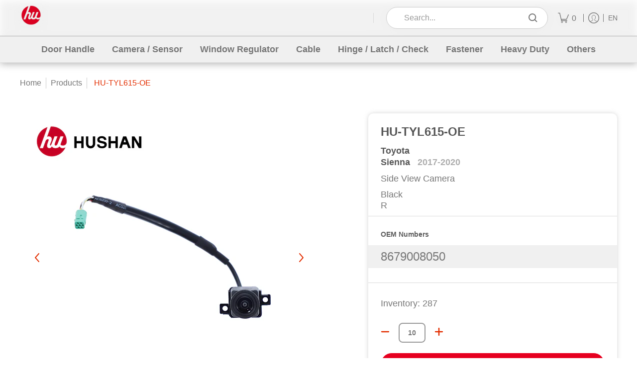

--- FILE ---
content_type: text/css
request_url: https://www.huhandle.com/cdn/shop/t/20/assets/ubso.scss.css?v=120357084670216266861748247006
body_size: 1288
content:
@media screen and (min-width: 768px){.dynamic-section-footer .three{width:20%}}.product-images.placeholder-image{max-height:580px;max-width:580px}.product-inventory{font-size:14px;margin-top:4px;margin-bottom:4px;text-align:left}.collection-breadcumbs .breadcrumbs{display:inline-block;margin-right:10px}#collection .collection-breadcumbs{padding:0 calc(var(--master_spacing) / 2);font-size:var(--x_small)}.collection-breadcumbs .collections-counts{font-size:var(--x_small)}#search-collections-count{text-align:center}input[type=search].search-field::-webkit-search-cancel-button{position:relative;right:-15px}@media screen and (max-width: 600px){#paginateBy{display:none}#collection-page>div.banner-section.bottompad-half.relative.lazycontainer.lazyignore.clearfix>div>div>div>div>div>h1{min-width:99vw;word-wrap:break-word;white-space:-moz-pre-wrap;white-space:pre-wrap}.product-loop .product .product-border{padding:10px 5px!important}#collection-products>div.ubso-product-loop-item>div>div.product-details>div.product-variants.purchase-section>span>span>a{padding:0}#header-toolbar>div.header.header-customerbar.customer_color_scheme{display:none}#collection-page>div.banner-section.bottompad-half.relative.lazycontainer.lazyignore.clearfix>div>div>div>div>div>h1{font-size:48px}#collection-page>div.banner-section.bottompad-half.relative.lazycontainer.lazyignore.clearfix>div>div>div>div>div{width:50vw}.add-to-cart.btn{padding:0}#responsiveMenu li:first-child>ul{left:0!important}.detailed-applications-year{white-space:nowrap}.header-navigation .cartCountSelector.cart-icon{white-space:nowrap;background:#fff6}}@media screen and (min-width: 601px){#spec>div>div>table>thead>tr>th:nth-child(3){min-width:90px}}#cart>div.container.half-pad.animate-section.animate-section-margin.load.clearfix.go.up>div>div>div.cart-table.bottompad>div>span>div:nth-child(2){display:none}#cart>div.container.half-pad.animate-section.animate-section-margin.load.clearfix.go.up>div>div>div.cart-table.bottompad>div>span>div:nth-child(4){display:none}.four.center.text-left.background-white.clearfix{padding:0}#shopify-section-template--15010134622311__main>section>div.banner-section.bottompad-half.clearfix>div>div>div>div>div{width:100%}#Year-filter ul>li.advanced-filter.disabled{display:none}body{margin-top:115px}@media screen and (max-width: 768px){body{margin-top:85px}}body.body-with-background{margin-top:30%;background-size:contain;background-repeat:no-repeat;background-image:url(/cdn/shop/files/hushan-banner.png?v=1728644998);background-position:0 0px}.cartTotalSelector{display:none!important}.collection-page .banner-section h1{white-space:nowrap}.search-page .product{width:25%}@media only screen and (max-width: 768px){.search-page .product{width:50%}}.search-field{padding:10px 20px!important}#predictive-search-results-list li{width:100%!important}#responsiveMenu{text-align:center}#responsiveMenu li:first-child>ul{left:100%}.header-customerbar{position:relative;z-index:99999}.ubso-product-loop-item .product-details .product-title{min-height:46px;padding:0 5px}.ubso-product-loop-item .product-details .product-title h4{maring:0}.ubso-product-loop-item .product-details .product-text{padding:0 5px}.ubso-product-loop-item .product-details .layer1,.ubso-product-loop-item .product-details .layer2,.ubso-product-loop-item .product-details .layer3{color:#5e5e5e;font-size:14px;font-weight:700}.ubso-product-loop-item .product-details .layer3 .p1{font-size:14px}.ubso-product-loop-item .product-details .layer3 .p2{color:#000;font-size:18px;font-weight:700}.ubso-product-loop-item .product-details .layer4{color:#5e5e5e;font-size:14px;font-weight:400}.ubso-product-loop-item .product-details .product-title a{color:#000!important;font-size:22px;font-weight:700}#header-toolbar>div.header.header-customerbar.customer_color_scheme>div>div>div.customer-links.table-cell.text-right>ul>li.search.static-search.static-search-max.avoid{max-width:325px;width:325px}@media screen and (max-width: 1274px) and (min-width: 600px){.section-filter-advanced-top-section{display:none}}.section-filter-advanced-top-section{position:fixed;z-index:9999;top:5px;padding:0;margin:0;right:500px;min-width:800px;max-width:100%;border:0}.section-filter-advanced-top-section .content-height.content-height-options{height:auto;min-height:auto}.section-filter-advanced-top-section .table-cell>div{padding:0}.section-filter-advanced-top-section .filter .form{margin:0}.section-filter-advanced-top-section .filter .select details,.section-filter-advanced-top-section .filter .selector-wrapper details{background:transparent}.section-filter-advanced-top-section .select .icon,.section-filter-advanced-top-section .selector-wrapper .icon{top:40%}.section-filter-advanced-top-section select,.section-filter-advanced-top-section .styledSelect{width:150px;border-radius:30px;border:.5px solid #CCC;background:#fff;outline:none;font-weight:700;color:#000;padding:5px 20px;min-height:auto}.section-filter-advanced-top-section .six{width:100%}.section-filter-advanced-top-section .three{width:auto;padding:0 5px}.section-filter-advanced-top-section input[type=button]{border-radius:30px;background:#e60020;color:#fff;font-weight:700;padding:5px 15px;border:0;width:auto;min-height:auto;white-space:nowrap}.section-filter-advanced-top-section .options li{font-size:15px}.section-filter-advanced-top-section .options li.first{padding:5px 18px}.section-filter-advanced-top-section .options li button{width:100%;padding:5px 18px;text-align:left;background:transparent}.section-filter-advanced-top-section .options li button:hover{background-color:buttonface}.ubso-section-tabbed{border-top:1px solid #DFDFE0;margin-top:40px}.ubso-section-tabbed .container.no-pad{max-width:100%}.ubso-section-tabbed .tabs a .h5{display:block;border-radius:100px;border:.5px solid #ADADAD}.ubso-section-tabbed .tabs a.first,.ubso-section-tabbed .tabs a:hover{border:0}.ubso-section-tabbed .tabs a.first .h5,.ubso-section-tabbed .tabs a:hover .h5{background:#e60020;border:.5px solid #E60020;color:#fff;font-size:16px;font-weight:400;padding:12px}.ubso-section-tabbed .glider-button-prev,.ubso-section-tabbed .glider-button-next{color:#5e5e5e;border-radius:100%;border:1px solid #5E5E5E;margin:40px 20px}.product-loop .placeholder-svg{border:0}.product-loop .product .product-border{border-radius:8px;background:#f5f5f5;padding:35px 15px}.product-loop p.comparison-p,.product-loop .product-price{display:none}.product-loop .button-common{position:relative;display:flex;gap:10px}.product-loop .button-common .more{border-radius:100px;border:1px solid #d9291e;min-height:44px;display:flex;align-items:center;justify-content:center;align-self:end;white-space:nowrap}.product-loop .button-common .more:hover{border:1px solid #E60020;color:#e60020}.product-loop .button-common .add-to-cart,.product-loop .button-common .btn.disabled{border-radius:100px;background:#d9291e;color:#fff;white-space:nowrap;font-size:14px}.product-loop .button-common .add-to-cart:hover{background:#e60020}.product-loop .button-common>*{flex:1;flex-basis:50%}.product-loop .button-common .quantity-selector{position:absolute;bottom:45px;right:0;width:100%}.product-loop .button-common .quantity-selector .quantity-input-wrapper,.product-loop .button-common .quantity-selector input{width:128px}.product-loop .button-common .quantity-selector .quantity-input-wrapper .qtybtn,.product-loop .button-common .quantity-selector input .qtybtn{width:50px}.product-loop .button-common .quantity-selector input{text-align:center;border:2px solid #999;border-radius:8px;outline:none;font-size:14px;font-weight:700;padding:10px 0}.quantity-input,input.item-qty{text-align:center!important;border:2px solid #999!important;border-radius:8px!important;outline:none!important;font-size:14px!important;font-weight:700!important;padding:10px 0!important}.collection-page #collection-page>div.banner-section.bottompad-half.clearfix>div>div>div>div>div{margin-bottom:0}.collection-page #paginateBy{position:absolute;border-radius:8px;background:#fff;padding:20px 0;width:20%}.collection-page #paginateBy .form{display:block;border-bottom:1px solid #CCC;padding-bottom:20px}.collection-page #filters{margin-top:30px}.collection-page .sorting.open-container .sortby{border:0}.collection-page .banner-section{margin:0}.collection-page .banner-section .section-title-48{font-size:80px;color:#fff;font-weight:700;position:relative;bottom:18%;left:50%;transform:translate(-50%)}@media screen and (max-width: 767px){.banner-section h1{min-width:100%!important;font-size:36px!important}}.hide-scroll{overflow:hidden}#section-filter-advanced-search{padding:0 10px;height:100vh;display:flex;align-items:flex-start;background-color:#fff}.template-opacity{opacity:.6}.template-half-opacity{opacity:0}
/*# sourceMappingURL=/cdn/shop/t/20/assets/ubso.scss.css.map?v=120357084670216266861748247006 */
